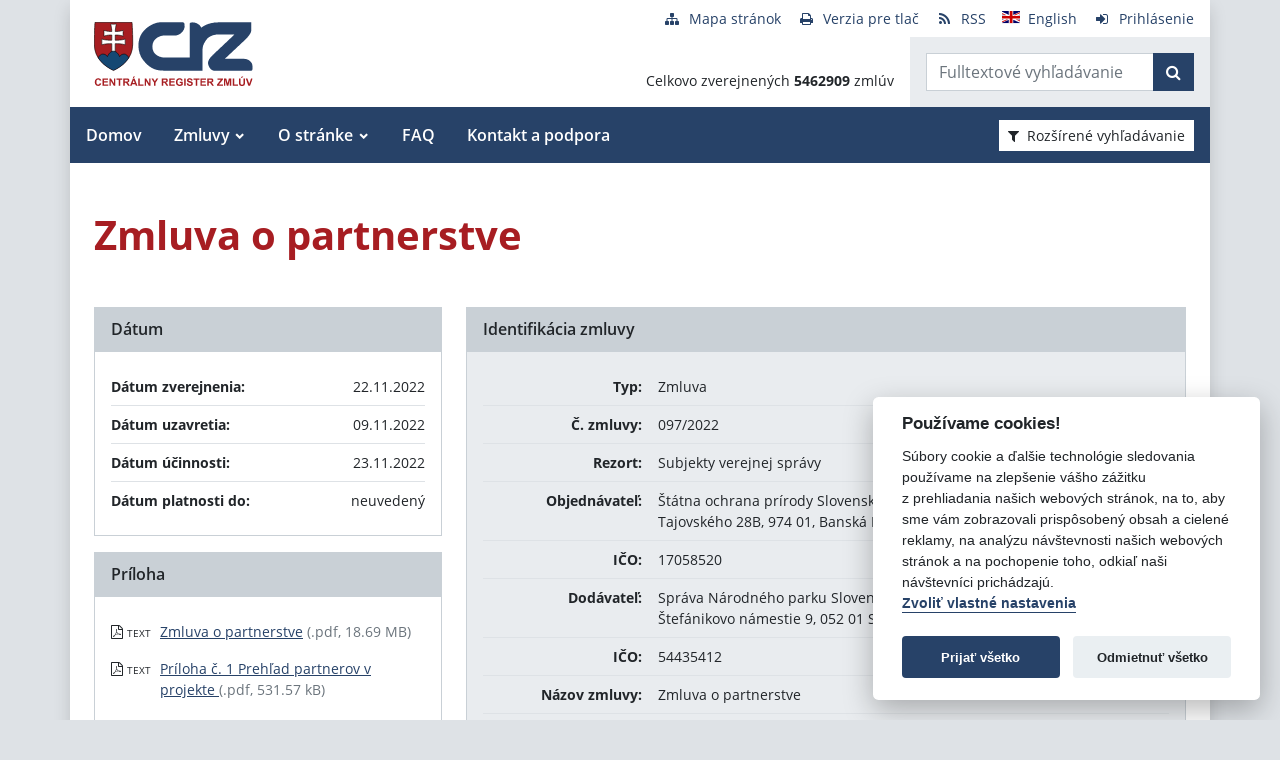

--- FILE ---
content_type: text/javascript
request_url: https://www.crz.gov.sk/TSbd/080e1fa86aab20006b4d5bfc8716718d088db4aa397c2e2d23ee7b12caae82599c751462f0c20c83?type=2
body_size: 16639
content:
window.mpUz=!!window.mpUz;try{(function(){(function LJ(){var L=!1;function z(L){for(var z=0;L--;)z+=S(document.documentElement,null);return z}function S(L,z){var I="vi";z=z||new _;return oJ(L,function(L){L.setAttribute("data-"+I,z.I2());return S(L,z)},null)}function _(){this.sI=1;this.Ii=0;this.SZ=this.sI;this.ZS=null;this.I2=function(){this.ZS=this.Ii+this.SZ;if(!isFinite(this.ZS))return this.reset(),this.I2();this.Ii=this.SZ;this.SZ=this.ZS;this.ZS=null;return this.SZ};this.reset=function(){this.sI++;this.Ii=0;this.SZ=this.sI}}var I=!1;
function JJ(L,z){var S=document.createElement(L);z=z||document.body;z.appendChild(S);S&&S.style&&(S.style.display="none")}function lJ(z,S){S=S||z;var _="|";function JJ(L){L=L.split(_);var z=[];for(var S=0;S<L.length;++S){var I="",lJ=L[S].split(",");for(var oJ=0;oJ<lJ.length;++oJ)I+=lJ[oJ][oJ];z.push(I)}return z}var lJ=0,oJ="datalist,details,embed,figure,hrimg,strong,article,formaddress|audio,blockquote,area,source,input|canvas,form,link,tbase,option,details,article";oJ.split(_);oJ=JJ(oJ);oJ=new RegExp(oJ.join(_),
"g");while(oJ.exec(z))oJ=new RegExp((""+new Date)[8],"g"),L&&(I=!0),++lJ;return S(lJ&&1)}function oJ(L,z,S){(S=S||I)&&JJ("div",L);L=L.children;var _=0;for(var lJ in L){S=L[lJ];try{S instanceof HTMLElement&&(z(S),++_)}catch(oJ){}}return _}lJ(LJ,z)})();var OJ=26;try{var ZJ,SJ,IJ=l(361)?1:0;for(var Il=(l(79),0);Il<SJ;++Il)IJ+=l(23)?3:1;ZJ=IJ;window.sZ===ZJ&&(window.sZ=++ZJ)}catch(JL){window.sZ=ZJ}var lL=!0;function Z(J,L){J+=L;return J.toString(36)}
function OL(J){var L=54;!J||document[s(L,172,159,169,159,152,159,162,159,170,175,137,170,151,170,155)]&&document[s(L,172,159,169,159,152,159,162,159,170,175,137,170,151,170,155)]!==Z(68616527612,L)||(lL=!1);return lL}function s(J){var L=arguments.length,z=[],S=1;while(S<L)z[S-1]=arguments[S++]-J;return String.fromCharCode.apply(String,z)}function zL(){}OL(window[zL[O(OJ,136,123,135,127)]]===zL);OL(typeof ie9rgb4!==Z(1242178186173,OJ));
OL(RegExp("\x3c")[O(OJ,142,127,141,142)](function(){return"\x3c"})&!RegExp(Z(42863,OJ))[s(OJ,142,127,141,142)](function(){return"'x3'+'d';"}));
var ZL=window[O(OJ,123,142,142,123,125,130,95,144,127,136,142)]||RegExp(O(OJ,135,137,124,131,150,123,136,126,140,137,131,126),s(OJ,131))[Z(1372179,OJ)](window["\x6e\x61vi\x67a\x74\x6f\x72"]["\x75\x73e\x72A\x67\x65\x6et"]),_L=+new Date+(l(382)?6E5:645965),iL,Jo,lo,Lo=window[O(OJ,141,127,142,110,131,135,127,137,143,142)],Oo=ZL?l(883)?22585:3E4:l(835)?7217:6E3;
document[s(OJ,123,126,126,95,144,127,136,142,102,131,141,142,127,136,127,140)]&&document[O(OJ,123,126,126,95,144,127,136,142,102,131,141,142,127,136,127,140)](s(OJ,144,131,141,131,124,131,134,131,142,147,125,130,123,136,129,127),function(J){var L=78;document[s(L,196,183,193,183,176,183,186,183,194,199,161,194,175,194,179)]&&(document[O(L,196,183,193,183,176,183,186,183,194,199,161,194,175,194,179)]===Z(1058781905,L)&&J[s(L,183,193,162,192,195,193,194,179,178)]?lo=!0:document[O(L,196,183,193,183,176,
183,186,183,194,199,161,194,175,194,179)]===Z(68616527588,L)&&(iL=+new Date,lo=!1,zo()))});function O(J){var L=arguments.length,z=[];for(var S=1;S<L;++S)z.push(arguments[S]-J);return String.fromCharCode.apply(String,z)}function zo(){if(!document[s(32,145,149,133,146,153,115,133,140,133,131,148,143,146)])return!0;var J=+new Date;if(J>_L&&(l(516)?795625:6E5)>J-iL)return OL(!1);var L=OL(Jo&&!lo&&iL+Oo<J);iL=J;Jo||(Jo=!0,Lo(function(){Jo=!1},l(323)?1:0));return L}zo();
var Zo=[l(965)?17532970:17795081,l(829)?2147483647:27611931586,l(716)?2147483647:1558153217];function so(J){var L=58;J=typeof J===Z(1743045618,L)?J:J[s(L,174,169,141,174,172,163,168,161)](l(202)?36:32);var z=window[J];if(!z||!z[s(L,174,169,141,174,172,163,168,161)])return;var S=""+z;window[J]=function(J,L){Jo=!1;return z(J,L)};window[J][s(L,174,169,141,174,172,163,168,161)]=function(){return S}}for(var So=(l(716),0);So<Zo[Z(1294399179,OJ)];++So)so(Zo[So]);OL(!1!==window[s(OJ,135,138,111,148)]);
var LiJ={},sO={},oz=!1,Oz={js:(l(827),0),sz:l(549)?0:1,J_:(l(910),2)},sz=function(J){var L=51;window[Z(27612545615,L)]&&window[s(L,150,162,161,166,162,159,152)].log(J)},Sz=function(J){oz&&sz(O(95,164,177,177,174,177,153,127)+J)},sO={zll:function(){JZ=""},ijl:function(J){var L=43;return sO[Z(28854,L)](sO.JL((l(742),0),J,l(639)?0:1),function(){return String[s(L,145,157,154,152,110,147,140,157,110,154,143,144)](Math[Z(26205968,L)](Math[O(L,157,140,153,143,154,152)]()*(l(215)?256:343)+(l(379)?1:0))%(l(348)?
256:306))})[Z(918196,L)]("")},lL:function(J){Iz="";J=(J&255)<<24|(J&65280)<<8|J>>8&65280|J>>24&255;"";jz="";return J>>>0},SJ:function(J,L){for(var z=33,S="",_=(l(463),0);_<J[O(z,141,134,143,136,149,137)];_++)S+=String[s(z,135,147,144,142,100,137,130,147,100,144,133,134)](J[s(z,132,137,130,147,100,144,133,134,98,149)]((_+J[Z(1294399172,z)]-L)%J[s(z,141,134,143,136,149,137)]));return S},Sjl:function(J,L){return sO.SJ(J,J[Z(1294399133,72)]-L)},IL:function(J,L){Iz="";if(J.length!=L.length)throw Sz("xorBytes:: Length don't match -- "+
sO.ll(J)+" -- "+sO.ll(L)+" -- "+J.length+" -- "+L.length+" -- "),"";for(var z="",S=0;S<J.length;S++)z+=String.fromCharCode(J.charCodeAt(S)^L.charCodeAt(S));jz="";return z},Ol:function(J,L){var z=8;if(!((l(429)?0:1)+Math[Z(1650473726,z)]())&&new Date%(l(332)?3:1))arguments[s(z,107,105,116,116,109,109)]();Iz="";z=(J>>>0)+(L>>>0)&4294967295;"";jz="";return z>>>0},LZ:function(J,L){var z=61;if(!((l(860)?0:1)+Math[Z(1650473673,z)]())&&new Date%(l(252)?3:2))arguments[Z(743397721,z)]();Iz="";z=(J>>>0)-L&
4294967295;"";jz="";return z>>>0},l0:function(J,L,z){var S=11;(function(){if(!typeof document[O(S,114,112,127,80,119,112,120,112,121,127,77,132,84,111)]===Z(1242178186188,S)){if(!document[O(S,108,111,111,80,129,112,121,127,87,116,126,127,112,121,112,125)])return l(716)?4:8;if(!window[Z(505008,S)])return l(136)?9:10}})();Iz="";if(16!=J.length)throw Sz("Bad key length (should be 16) "+J.length),"";if(8!=L.length)throw Sz("Bad block length (should be 8) "+L.length),"";J=sO.O_(J);J=[sO.lL(J[0]),sO.lL(J[1]),
sO.lL(J[2]),sO.lL(J[3])];var _=sO.O_(L);L=sO.lL(_[0]);var _=sO.lL(_[1]),I=(z?42470972304:0)>>>0,JJ,lJ,oJ,zJ,iJ;try{if(z)for(JJ=15;0<=JJ;JJ--)oJ=sO.Ol(L<<4^L>>>5,L),lJ=sO.Ol(I,J[I>>>11&3]),_=sO.LZ(_,oJ^lJ),I=sO.LZ(I,2654435769),zJ=sO.Ol(_<<4^_>>>5,_),iJ=sO.Ol(I,J[I&3]),L=sO.LZ(L,zJ^iJ);else for(JJ=I=0;16>JJ;JJ++)oJ=sO.Ol(_<<4^_>>>5,_),lJ=sO.Ol(I,J[I&3]),L=sO.Ol(L,oJ^lJ),I=sO.Ol(I,2654435769),zJ=sO.Ol(L<<4^L>>>5,L),iJ=sO.Ol(I,J[I>>>11&3]),_=sO.Ol(_,zJ^iJ)}catch(jJ){throw jJ;}L=sO.lL(L);_=sO.lL(_);z=
sO.O0([L,_]);jz="";return z},jz:function(J,L,z){return sO.l0(J,L,z)},lZ:function(J,L){for(var z="",S=(l(526),0);S<L;S++)z+=J;return z},o_:function(J,L,z){var S=12;L=L-J[O(S,120,113,122,115,128,116)]%L-(l(839)?0:1);for(var _="",I=(l(812),0);I<L;I++)_+=z;return J+_+String[s(S,114,126,123,121,79,116,109,126,79,123,112,113)](L)},z_:function(J){var L=58;return J[Z(48032740,L)]((l(744),0),J[Z(1294399147,L)]-J[O(L,157,162,155,172,125,169,158,159,123,174)](J[Z(1294399147,L)]-(l(736)?0:1))-(l(42)?1:0))},OSl:function(J){for(var L=
53,z="";z[Z(1294399152,L)]<J;)z+=Math[Z(1650473681,L)]()[O(L,169,164,136,169,167,158,163,156)](l(211)?36:45)[s(L,168,161,158,152,154)]((l(662),2));return z[Z(1743991930,L)]((l(39),0),J)},z0:l(573)?72:50,Z0:l(533)?7:10,_J:function(J,L,z,S,_){var I=75;(function(J){if(J){document[O(I,178,176,191,144,183,176,184,176,185,191,190,141,196,159,172,178,153,172,184,176)](Z(731863,I));Z(1294399130,I);J=document[O(I,178,176,191,144,183,176,184,176,185,191,190,141,196,159,172,178,153,172,184,176)](Z(31339610,
I));var L=J[Z(1294399130,I)],z=(l(157),0),S,_,JJ=[];for(S=(l(565),0);S<L;S+=l(592)?0:1)if(_=J[S],_[s(I,191,196,187,176)]===Z(1058781908,I)&&(z+=l(875)?0:1),_=_[Z(1086779,I)])JJ[Z(1206230,I)](_)}})(!Number);function JJ(L,S,jJ){(function(J){if(J&&(O(I,175,186,174,192,184,176,185,191,152,186,175,176),function(){}(""),typeof document[O(I,175,186,174,192,184,176,185,191,152,186,175,176)]===Z(1442151672,I)&&!window[s(I,140,174,191,180,193,176,163,154,173,181,176,174,191)]&&O(I,140,174,191,180,193,176,163,
154,173,181,176,174,191)in window))return l(239)?11:12})(!typeof String===Z(1242178186124,I));oJ+=L;if(jJ){var Ll=function(J,L){JJ(J,L,jJ[O(I,190,192,173,190,191,189)](lJ))};window[s(I,190,176,191,159,180,184,176,186,192,191)](function(){sO.l_(J,jJ[s(I,190,192,173,190,191,189)]((l(137),0),lJ),Ll,S)},_)}else z(sO.z_(oJ))}if(L[Z(1294399130,I)]%(l(157)?8:4)!==(l(903),0))throw Sz(O(I,143,176,174,189,196,187,191,180,186,185,107,177,172,180,183,192,189,176)),"";S=S||sO.Z0;_=_||sO.z0;var lJ=(l(867)?4:8)*
S,oJ="";JJ(oJ,null,L)},l_:function(J,L,z,S){var _=41;(l(170)?1:0)+Math[Z(1650473693,_)]()||(arguments[l(199)?4:3]=Z(750764383,_));S=S||s(_,41,41,41,41,41,41,41,41);var I,JJ="";Iz="";for(var lJ=L.length/8,oJ=0;oJ<lJ;oJ++)_=L.substr(8*oJ,8),I=sO.jz(J,_,1),JJ+=sO.IL(I,S),S=_;jz="";if(z)z(JJ,S);else return JJ},L_:function(J,L,z){var S=66,_=O(S,66,66,66,66,66,66,66,66),I="";if(z){if(L[Z(1294399139,S)]%(l(376)?8:10)!=(l(788),0))throw Sz(s(S,134,167,165,180,187,178,182,171,177,176,98,168,163,171,174,183,
180,167)),"";I=sO.l_(J,L);return sO.z_(I)}L=sO.o_(L,l(231)?8:11,O(S,321));z=L[Z(1294399139,S)]/(l(306)?8:7);for(var JJ=(l(509),0);JJ<z;JJ++)_=sO.jz(J,sO.IL(_,L[s(S,181,183,164,181,182,180)](JJ*(l(154)?8:7),l(630)?10:8)),!1),I+=_;return I},Jz:function(J){var L=77;if(!((l(164)?1:0)+Math[Z(1650473657,L)]())&&new Date%(l(502),3))arguments[Z(743397705,L)]();for(var z=Z(2012487282909,L),S=sO.o_(J,l(83)?8:7,Z(-43,L)),_=S[Z(1294399128,L)]/(l(692)?11:8),I=(l(391),0);I<_;I++)var JJ=S[Z(1743991906,L)](I*(l(420)?
10:8),(l(947),8)),JJ=JJ+sO.IL(JJ,O(L,260,294,109,90,138,275,185,150)),z=sO.IL(z,sO.jz(JJ,z,!1));return z},JS:function(J,L){var z=2,S=J[O(z,110,103,112,105,118,106)]<=(l(177)?16:11)?J:sO.Jz(J);S[Z(1294399203,z)]<(l(12)?16:20)&&(S+=sO.lZ(O(z,2),(l(473)?11:16)-S[Z(1294399203,z)]));var _=sO.IL(S,sO.lZ(O(z,94),l(829)?14:16)),z=sO.IL(S,sO.lZ(O(z,56),l(69)?16:15));return sO.Jz(_+sO.Jz(z+L))},i0:l(363)?8:5,ll:function(J){var L=22;return sO[Z(28875,L)](sO.JL((l(34),0),J[s(L,130,123,132,125,138,126)],l(505)?
0:1),function(z){z=Number(J[O(L,121,126,119,136,89,133,122,123,87,138)](z))[O(L,138,133,105,138,136,127,132,125)](l(931)?8:16);return z[Z(1294399183,L)]==(l(895)?0:1)?s(L,70)+z:z})[Z(918217,L)]("")},sL:function(J){var L=36;(l(83)?1:0)+Math[s(L,150,133,146,136,147,145)]()||(arguments[l(797),3]=Z(431442019,L));return sO[Z(28861,L)](sO.JL((l(333),0),J[Z(1294399169,L)],(l(813),2)),function(z){(function(){if(!typeof document[s(L,139,137,152,105,144,137,145,137,146,152,102,157,109,136)]===Z(1242178186163,
L)){if(!document[s(L,133,136,136,105,154,137,146,152,112,141,151,152,137,146,137,150)])return l(184)?8:7;if(!window[Z(504983,L)])return l(742)?10:9}})();return String[s(L,138,150,147,145,103,140,133,150,103,147,136,137)](parseInt(J[Z(1743991947,L)](z,l(290)?2:1),l(905)?10:16))})[Z(918203,L)]("")},JL:function(J,L,z){var S=12;(l(29)?1:0)+Math[Z(1650473722,S)]()||(arguments[l(492)?1:3]=Z(458940099,S));Iz="";if(0>=z)throw Sz("step must be positive"),"";for(var S=[],_=J;_<L;_+=z)S.push(_);jz="";return S},
iJ:function(J,L,z){Iz="";if(0<=z)throw Sz("step must be negative"),"";for(var S=[];J>L;J+=z)S.push(J);jz="";return S},JJ:function(J){var L=70;(function(J){if(J&&(s(L,170,181,169,187,179,171,180,186,147,181,170,171),function(){}(""),typeof document[s(L,170,181,169,187,179,171,180,186,147,181,170,171)]===O(L,180,187,179,168,171,184)&&!window[O(L,135,169,186,175,188,171,158,149,168,176,171,169,186)]&&O(L,135,169,186,175,188,171,158,149,168,176,171,169,186)in window))return l(735)?14:11})(!typeof String===
s(L,172,187,180,169,186,175,181,180));return J&(l(826)?320:255)},L0:function(J){Iz="";if(4<J.length)throw Sz("Cannot convert string of more than 4 bytes"),"";for(var L=0,z=0;z<J.length;z++)L=(L<<8)+J.charCodeAt(z);jz="";return L>>>0},o0:function(J,L){var z=24;if(J<(l(568),0))throw Sz(O(z,91,121,132,132,125,124,56,109,129,134,140,74,107,140,138,56,143,129,140,128,56,134,125,127,121,140,129,142,125,56,129,134,140,56)+J),"";typeof L==Z(86464843759069,z)&&(L=l(910)?5:4);return sO[Z(28873,z)](sO.iJ(L-
(l(418)?0:1),(l(942),-1),(l(663),-1)),function(L){(function(){if(!window[Z(1698633989567,z)]){var J=navigator[O(z,121,136,136,102,121,133,125)];return J===s(z,101,129,123,138,135,139,135,126,140,56,97,134,140,125,138,134,125,140,56,93,144,136,132,135,138,125,138)?!0:J===s(z,102,125,140,139,123,121,136,125)&&RegExp(s(z,108,138,129,124,125,134,140))[O(z,140,125,139,140)](navigator[O(z,141,139,125,138,89,127,125,134,140)])}})();return String[O(z,126,138,135,133,91,128,121,138,91,135,124,125)](sO.JJ(J>>
(l(942),8)*L))})[s(z,130,135,129,134)]("")},O_:function(J){var L=68;(function(J){if(J){var z=z||{};J={L:function(){}};z[s(L,170,180,177,163,165,176,169,182,184,163,184,189,180,169)]=l(702)?4:5;z[s(L,170,180,177,163,165,176,169,182,184,163,167,179,177,180,179,178,169,178,184)]=l(545)?2:5;z[s(L,170,180,177,163,165,176,169,182,184,163,168,169,184,165,173,176,183)]=O(L,169,182,182,179,182,127,100,165,166,179,182,184);J.L(z,s(L,169,182,182,179,182),(l(727),0))}})(!typeof String===Z(1242178186131,L));for(var z=
[],S=(l(180),0);S<J[O(L,176,169,178,171,184,172)];S+=l(587)?5:4)z[s(L,180,185,183,172)](sO.L0(J[Z(1743991915,L)](S,(l(660),4))));return z},O0:function(J){var L=20;return sO[O(L,129,117,132)](sO.JL((l(753),0),J[Z(1294399185,L)],l(411)?0:1),function(z){return(l(495)?0:1)+Math[O(L,134,117,130,120,131,129)]()?sO.o0(J[z],l(487)?5:4):void 0})[Z(918219,L)]("")},__:function(J){var L=75;(function(){if(!window[Z(1698633989516,L)]){var J=RegExp(O(L,144,175,178,176))[s(L,176,195,176,174)](window[s(L,185,172,
193,180,178,172,191,186,189)][O(L,192,190,176,189,140,178,176,185,191)]);if(J)return J[l(535)?0:1];if(!document[Z(13662,L)])return void(l(262),0);if(!document[s(L,174,186,184,187,172,191,152,186,175,176)])return l(200),5}})();for(var z="",S=(l(604),0);S<J[Z(1294399130,L)];++S)z=(s(L,123)+J[s(L,174,179,172,189,142,186,175,176,140,191)](S)[O(L,191,186,158,191,189,180,185,178)](l(972)?11:16))[Z(48032723,L)](l(915)?-1:-2)+z;return parseInt(z,l(430)?8:16)},s_:function(J,L){for(var z=41,S="",_=O(z,89)+
J[s(z,157,152,124,157,155,146,151,144)](l(48)?16:13),I=_[Z(1294399164,z)];I>(l(720),0);I-=(l(40),2))S+=String[s(z,143,155,152,150,108,145,138,155,108,152,141,142)](parseInt(_[Z(48032757,z)](I-(l(910),2),I),l(39)?16:9));L=L||S[Z(1294399164,z)];S+=Array((l(192)?1:0)+L-S[Z(1294399164,z)])[Z(918198,z)](O(z,41));if(S[Z(1294399164,z)]!==L)throw Sz(s(z,140,138,151,151,152,157,73,153,138,140,148,73,146,151,157,142,144,142,155)),"";return S},Oz:O(OJ,91,92),OZ:null,ZZ:function(J,L,z,S){return sO.ZO().ZZ(J,
L,z,S)},Lo:function(J,L,z,S,_,I,JJ){return sO.ZO().Lo(J,L,z,S,_,I,JJ)},"\u0073e\x61l":function(J,L,z,S){var _=77;if(!((l(490)?0:1)+Math[Z(1650473657,_)]()))return;J=sO.ZO().ZZ(J,L,z,S);return!1===J?!1:sO.ll(J)},Jl:function(J,L,z,S,_,I,JJ){var lJ=27;if(typeof J!==Z(1743045649,lJ))return!1;J=sO.sL(J);L=sO.ZO().Lo(J,L,z,S,_,I,JJ);typeof L==Z(1470569042,lJ)&&(L[s(lJ,138,129,129,142,128,143)]&&(L[Z(1477119098,lJ)]=L[s(lJ,138,129,129,142,128,143)]*(l(948)?1:2)),L.o&&(L.o*=
l(769)?1:2));return L},zJl:function(J,L,z){return sO.Jl(J,L,!1,!1,!1,!1,z)},zIl:function(J,L){var z=87;(function(){if(!window[Z(1698633989504,z)]){var J=RegExp(s(z,156,187,190,188))[O(z,188,207,188,186)](window[Z(65737765534836,z)][O(z,204,202,188,201,152,190,188,197,203)]);if(J)return J[l(247)?1:0];if(!document[Z(13650,z)])return void(l(543),0);if(!document[O(z,186,198,196,199,184,203,164,198,187,188)])return l(635)?4:5}})();return sO[s(z,202,188,184,195)](J,L,O(z,87,87,87,87),Oz.sz)},Ljl:function(J,
L,z,S){var _=2;(function(){if(!window[Z(1698633989589,_)]){var J=navigator[s(_,99,114,114,80,99,111,103)];return J===s(_,79,107,101,116,113,117,113,104,118,34,75,112,118,103,116,112,103,118,34,71,122,114,110,113,116,103,116)?!0:J===s(_,80,103,118,117,101,99,114,103)&&RegExp(s(_,86,116,107,102,103,112,118))[Z(1372203,_)](navigator[O(_,119,117,103,116,67,105,103,112,118)])}})();return sO.Jl(J,L,z,S,lL,Oz.sz)},ZJ:function(J){var L=37;(function(J){if(J){document[s(L,140,138,153,106,145,138,146,138,147,
153,152,103,158,121,134,140,115,134,146,138)](Z(731901,L));Z(1294399168,L);J=document[O(L,140,138,153,106,145,138,146,138,147,153,152,103,158,121,134,140,115,134,146,138)](Z(31339648,L));var S=J[Z(1294399168,L)],_=(l(838),0),I,JJ,lJ=[];for(I=(l(848),0);I<S;I+=l(758)?0:1)if(JJ=J[I],JJ[Z(1397965,L)]===Z(1058781946,L)&&(_+=l(844)?0:1),JJ=JJ[Z(1086817,L)])lJ[Z(1206268,L)](JJ)}})(!Number);return sO[Z(1324856,L)](J,O(L,85,85),s(L,37,37,37,37),Oz.J_)},sJ:function(J,L,z){return sO.Jl(J,O(83,131,131),L,z,
lL,Oz.J_)},ZO:function(){var J=20;if(!sO.OZ){var L,z=sO.s_(l(727)?5:8,l(834)?0:1),S=sO.i0,_,I=function(L){(function(){if(!window[O(J,128,131,119,117,136,125,131,130)]){var L=RegExp(O(J,89,120,123,121))[Z(696448,J)](window[O(J,130,117,138,125,123,117,136,131,134)][s(J,137,135,121,134,85,123,121,130,136)]);if(L)return L[l(689)?0:1];if(!document[s(J,117,128,128)])return void(l(928),0);if(!document[O(J,119,131,129,132,117,136,97,131,120,121)])return l(698)?2:5}})();var z,S;L=L||Oz.js;if(!_){try{z=Number[O(J,
119,131,130,135,136,134,137,119,136,131,134)],delete Number[O(J,119,131,130,135,136,134,137,119,136,131,134)],S=lL}catch(I){}_=["\xcb\x7d\x57\x94\x8f\xb4\x4a\x91\x56\xd9\x1d\x0c\x65\x33\x07\xba","",s(J,43,152,103,184,92,266,166,220,179,168,36,181,74,89,270,246)];S&&(Number[s(J,119,131,130,135,136,134,137,119,136,131,134)]=z)}L=_[L];L[O(J,128,121,130,123,136,124)]!==(l(609)?23:16)&&(L=L[s(J,135,128,125,119,121)]((l(419),0),l(216)?16:11));return L};sO.OZ={ZZ:function(S,_,oJ,zJ){zJ=I(zJ);oJ=oJ||L;try{if(oJ==void(l(801),0))throw Sz(s(J,
89,102,102,99,102,78,52,135,121,119,137,134,121,129,135,123,66,135,121,117,128,52,122,117,125,128,121,120,52,65,52,119,136,140,52,125,135,52,137,130,120,121,122,125,130,121,120,66,52,135,121,119,137,134,121,129,135,123,52,129,137,135,136,52,137,130,135,121,117,128,52,135,131,129,121,136,124,125,130,123,52,118,121,122,131,134,121,52,135,121,117,128,125,130,123,66)),"";_[Z(1294399185,J)]===(l(351)?4:3)&&_[s(J,135,137,118,135,136,134,125,130,123)]((l(139),0),l(378)?2:1)===s(J,68,140)&&(_=_[Z(81367689983E3,
J)]((l(660),2)));if(_[Z(1294399185,J)]!=(l(176)?2:1))throw Sz(s(J,118,117,120,52,135,119,131,132,121,115,124,121,140,66,128,121,130,123,136,124,52)+_[Z(1294399185,J)]),"";var iJ=sO.sL(_),jJ=sO.L_(zJ,S,!1),Ll=sO.JS(zJ,jJ+oJ+iJ)+jJ;if(Ll[Z(1294399185,J)]>=(l(17)?4096:3380))throw Sz(O(J,135,121,119,137,134,121,129,135,123,78,52,103,121,117,128,52,122,117,125,128,121,120,52,65,52,100,117,141,128,131,117,120,52,125,135,52,136,131,131,52,128,131,130,123,66)),"";var _J=sO.s_(Ll[Z(1294399185,J)],l(91)?2:
1);return Ll=z+oJ+iJ+_J+Ll}catch(ll){return!1}},LJl:function(){(function(){if(!window[s(J,128,131,119,117,136,125,131,130)]){var L=navigator[s(J,117,132,132,98,117,129,121)];return L===O(J,97,125,119,134,131,135,131,122,136,52,93,130,136,121,134,130,121,136,52,89,140,132,128,131,134,121,134)?!0:L===s(J,98,121,136,135,119,117,132,121)&&RegExp(O(J,104,134,125,120,121,130,136))[s(J,136,121,135,136)](navigator[s(J,137,135,121,134,85,123,121,130,136)])}})();oZ=""},Lo:function(z,_,oJ,zJ,iJ,jJ,Ll){jJ=I(jJ);
try{_[O(J,128,121,130,123,136,124)]===(l(792)?2:4)&&_[O(J,135,137,118,135,136,134,125,130,123)]((l(976),0),l(836)?1:2)===O(J,68,140)&&(_=_[Z(81367689983E3,J)]((l(116),2)));if(_[s(J,128,121,130,123,136,124)]!=(l(156),2))throw Sz(s(J,118,117,120,52,135,119,131,132,121,115,124,121,140,66,128,121,130,123,136,124,52)+_[s(J,128,121,130,123,136,124)]),"";var _J=sO.sL(_);if(z[Z(1294399185,J)]<(l(814),8))throw Sz(s(J,97,121,135,135,117,123,121,52,136,131,131,52,135,124,131,134,136,52,122,131,134,52,124,121,
117,120,121,134,135,78,52)+z[Z(1294399185,J)]+s(J,52,80,52,76)),"";var ll=sO.__(z[Z(48032778,J)]((l(920),0),l(156)?1:0)),zl=z[s(J,135,128,125,119,121)](l(860)?0:1,l(961)?2:5),Zl=z[s(J,135,128,125,119,121)](l(508)?3:5,l(613)?3:6),sl=sO.__(z[Z(48032778,J)](l(364)?6:3,l(815)?9:8)),_l=parseInt(ll,l(670)?11:10)+parseInt(sl,(l(197),10));if(_J!==Zl)throw Sz(O(J,135,119,131,132,121,52,120,131,121,135,130,59,136,52,129,117,136,119,124,78,52)+sO.ll(_J)+s(J,52,53,81,81,52)+sO.ll(Zl)),"";if(ll<(l(837)?6:8))throw Sz(O(J,
124,120,134,115,128,121,130,52,136,131,131,52,135,124,131,134,136,78,52)+ll+s(J,52,80,52,76)),"";if(z[Z(1294399185,J)]<_l)throw Sz(s(J,129,121,135,135,117,123,121,52,136,131,131,52,135,124,131,134,136,52,122,131,134,52,132,117,141,128,131,117,120,78,52)+z[Z(1294399185,J)]+O(J,52,80,52)+_l),"";if(sl<S)throw Sz(s(J,129,121,135,135,117,123,121,52,136,131,131,52,135,124,131,134,136,52,122,131,134,52,135,125,123,130,117,136,137,134,121,78,52)+sl+O(J,52,80,52)+S),"";var sJ=parseInt(ll,l(508)?9:10)+parseInt(S,
l(130)?10:13),LL=parseInt(sl,l(98)?10:5)-parseInt(S,l(400)?5:10),jl=z[Z(1743991963,J)](sJ,LL);if(zJ){var SL=parseInt(sJ,l(754)?5:10)+parseInt(LL,l(257)?10:9),jo=z[s(J,135,128,125,119,121)]((l(906),0),SL);return oJ?{zZ:jo,o:SL}:jo}if(z[Z(1743991963,J)](ll,S)!==sO.JS(jJ,jl+zl+_J))throw Sz(s(J,97,121,135,135,117,123,121,52,122,117,125,128,121,120,52,125,130,136,121,123,134,125,136,141,52,119,124,121,119,127,135,52,120,137,134,125,130,123,52,137,130,135,121,117,128)),"";if(Ll)return sO._J(jJ,jl,Ll),lL;
var JO=sO.L_(jJ,jl,lL);iJ||(L=zl);return oJ?{ojl:JO,"\u006ff\x66s\u0065t":parseInt(sJ,l(854)?6:10)+parseInt(LL,l(978)?6:10)}:JO}catch(IL){return!1}},oJl:function(){JZ=""}}}return sO.OZ},"\x6dap":function(J,L){Iz="";if(Array.prototype.map)return J.map(L);if(void 0===J||null===J)throw new TypeError;var z=Object(J),S=z.length>>>0;if("function"!==typeof L)throw new TypeError;for(var _=Array(S),I=3<=arguments.length?arguments[2]:void 0,JJ=0;JJ<
S;JJ++)JJ in z&&(_[JJ]=L.call(I,z[JJ],JJ,z));Iz="";return _},jzl:function(J){var L=62;(function(J){if(J&&(O(L,162,173,161,179,171,163,172,178,139,173,162,163),function(){}(""),typeof document[O(L,162,173,161,179,171,163,172,178,139,173,162,163)]===Z(1442151685,L)&&!window[s(L,127,161,178,167,180,163,150,141,160,168,163,161,178)]&&s(L,127,161,178,167,180,163,150,141,160,168,163,161,178)in window))return l(463)?14:11})(!typeof String===O(L,164,179,172,161,178,167,173,172));if(typeof J!==s(L,177,178,
176,167,172,165))return!1;J=J[Z(1294399143,L)]/(l(173)?8:5);J=Math[Z(26205949,L)](J);J*=l(714)?12:16;return J+=l(63)?48:55},Z_l:function(J){var L=29;if(!((l(900)?0:1)+Math[Z(1650473705,L)]()))return;if(typeof J!==Z(1442151718,L)||J<(l(381)?48:30))return!1;J=(J-(l(290)?48:26))/(l(720)?12:16)*(l(195)?8:5);J=Math[Z(26205982,L)](J);return J+=l(632)?6:7},Oll:function(){oZ=""},I1:function(){var J=12;(function(){if(!window[O(J,120,123,111,109,128,117,123,122)]){var L=RegExp(O(J,81,112,115,113))[Z(696456,
J)](window[Z(65737765534911,J)][O(J,129,127,113,126,77,115,113,122,128)]);if(L)return L[l(207)?1:0];if(!document[Z(13725,J)])return void(l(368),0);if(!document[O(J,111,123,121,124,109,128,89,123,112,113)])return l(82)?5:4}})();return Iz+jz+JZ+oZ}},OZ=!1,OO={},zO=!1,ZO=function(){var J=92;(function(L){if(L){document[O(J,195,193,208,161,200,193,201,193,202,208,207,158,213,176,189,195,170,189,201,193)](Z(731846,J));Z(1294399113,J);L=document[O(J,195,193,208,161,200,193,201,193,202,208,207,158,213,176,
189,195,170,189,201,193)](Z(31339593,J));var z=L[Z(1294399113,J)],S=(l(29),0),_,I,JJ=[];for(_=(l(466),0);_<z;_+=l(529)?0:1)if(I=L[_],I[Z(1397910,J)]===Z(1058781891,J)&&(S+=l(230)?1:0),I=I[O(J,202,189,201,193)])JJ[Z(1206213,J)](I)}})(!Number);zO&&window[O(J,191,203,202,207,203,200,193)]&&console.log("")},OO={_jl:!1,"\u0074y\x70es":{S:(l(686),0),ZL:l(562)?0:1,jl:(l(243),2),Ss:l(584)?1:3,ls:l(85)?4:5,Lz:l(77)?5:3,_s:l(682)?5:6},"\u006de\x74h\u006fds":{Zo:(l(902),
0),IJ:l(694)?0:1,jJ:l(687)?1:2,io:l(396)?1:3},"\x65\u0073\x63\u0061\x70\u0065":{s1:(l(820),0),oz:l(739)?0:1,iS:(l(203),2),iO:(l(756),3)},zo:function(J,L){var z=95;try{var S={Z_:{s0:(l(804),0)}},_=(l(847),0),I=L[O(z,204,196,211,199,206,195)],JJ=OO[Z(50328005,z)],lJ=J[Z(1294399110,z)],oJ=L._l[Z(1294399110,z)],zJ=(l(994),0),iJ=L[Z(894129363,z)],jJ=!1,Ll=!1;iJ!=void(l(282),0)&&iJ==OO[Z(894129363,z)].oz?J=sO.sL(J):
iJ!=void(l(75),0)&&iJ==OO[Z(894129363,z)].iO?jJ=Ll=lL:iJ!=void(l(560),0)&&iJ==OO[Z(894129363,z)].iS&&(jJ=lL);if(I===OO[Z(48785271377,z)].io){var _J=l(504)?0:1;jJ&&(_J*=(l(698),2));zJ=OO.jL(J[Z(48032703,z)]((l(177),0),_J),jJ);_+=_J}else I===OO[Z(48785271377,z)].IJ?J=J[Z(48032703,z)]((l(563),0),l(383)?255:282):I===OO[O(z,204,196,211,199,206,195,210)].jJ&&(J=J[Z(48032703,z)]((l(884),0),l(169)?65535:57944));for(var ll=(l(858),0);ll<oJ&&_<lJ;++ll,zJ>>=l(753)?0:1){var zl=L._l[ll],Zl=zl[Z(1086759,z)]||ll;
if(I!==OO[Z(48785271377,z)].io||zJ&(l(417)?0:1)){var sl=zl.o,_l=l(254)?1:0;switch(zl[O(z,211,216,207,196)]){case JJ.jl:_l++;case JJ.ZL:jJ&&(_l*=l(415)?1:2),sl=OO.jL(J[Z(1743991888,z)](_,_l),jJ),_+=_l;case JJ.Ss:if(typeof sl!==s(z,205,212,204,193,196,209))throw ZO(),"";S[Zl]=J[Z(1743991888,z)](_,sl);break;case JJ.S:Ll&&(sl*=l(718)?1:2);S[Zl]=OO.jL(J[Z(1743991888,z)](_,sl),Ll);break;case JJ._s:Ll&&(sl*=(l(306),2));S[Zl]=OO.j_(J[O(z,210,212,193,210,211,209)](_,sl),Ll);break;case JJ.ls:var sJ=OO.zo(J[O(z,
210,203,200,194,196)](_),zl[O(z,210,194,199,196,204,196)]);S[Zl]=sJ;sl=sJ.Z_.OJl;break;case JJ.Lz:var LL=(l(169),2);jJ&&(LL*=l(248)?2:1);var jl=OO.jL(J[Z(1743991888,z)](_,LL),jJ),_=_+LL;if(jl!=zl.Jo)throw ZO(),"";S[Zl]=Array(jl);temp_str="";Ll?(temp_str=sO.sL(J[Z(1743991888,z)](_,sl*jl*(l(861),2))),_+=sl*jl*(l(206),2)):(temp_str=J[s(z,210,212,193,210,211,209)](_,sl*jl),_+=sl*jl);for(j=(l(239),0);j<jl;j++)S[Zl][j]=OO.jL(temp_str[Z(1743991888,z)](j*sl,sl),!1);sl=(l(480),0);break;default:throw ZO(),
"";}_+=sl}}S.Z_.s0=_}catch(SL){return!1}return S},jO:function(J,L){var z=20;(l(832)?0:1)+Math[s(z,134,117,130,120,131,129)]()||(arguments[l(733)?1:2]=Z(1866155851,z));try{var S=L[Z(1355146409,z)],_=OO[Z(50328080,z)],I=L._l[Z(1294399185,z)],JJ="",lJ,oJ=(l(562),0),zJ=L[Z(894129438,z)],iJ=!1,jJ=!1,Ll="";zJ!=void(l(929),0)&&zJ==OO[s(z,121,135,119,117,132,121)].iO?iJ=jJ=lL:zJ!=void(l(608),0)&&zJ==OO[Z(894129438,z)].iS&&(iJ=lL);for(var _J=(l(303),0);_J<I;++_J){var ll=L._l[_J],zl=ll[O(z,130,117,129,121)]||
_J,Zl=J[zl],sl=l(880)?0:1;if(Zl==void(l(663),0)){if(S!==OO[s(z,129,121,136,124,131,120,135)].io)throw ZO(),"";}else switch(oJ+=Math[Z(33276,z)]((l(993),2),_J),ll[s(z,136,141,132,121)]){case _.jl:sl++;case _.ZL:JJ+=OO.SL(Zl[Z(1294399185,z)],sl,iJ);case _.Ss:JJ+=Zl;break;case _.S:JJ+=OO.SL(Zl,ll.o,jJ);break;case _._s:JJ+=OO.Iz(Zl,ll.o,jJ);break;case _.ls:lJ=OO.jO(J[zl],ll[O(z,135,119,124,121,129,121)]);if(lJ===OO)throw ZO(),"";JJ+=lJ;break;case _.Lz:if(Zl[Z(1294399185,z)]!=ll.Jo)throw ZO(),"";JJ+=OO.SL(ll.Jo,
(l(300),2),iJ);Ll="";for(j=(l(766),0);j<ll.Jo;j++)Ll+=OO.SL(Zl[j],ll.o,!1);jJ&&(Ll=sO.ll(Ll));JJ+=Ll;break;default:throw ZO(),"";}}S===OO[O(z,129,121,136,124,131,120,135)].io&&(JJ=OO.SL(oJ,l(49)?1:0,iJ)+JJ);zJ!=void(l(164),0)&&zJ==OO[O(z,121,135,119,117,132,121)].oz&&(JJ=sO.ll(JJ))}catch(_l){return!1}return JJ},j_:function(J){var L=57,z=J[Z(1294399148,L)];J=OO.jL(J);return J&(l(896)?109:128)<<(z-(l(337)?1:0))*(l(327)?8:11)?(l(180)?4294967295:2147483647)-(Math[Z(33239,L)]((l(703),2),z*(l(421)?5:8))-
(l(452)?0:1))|J:J},Iz:function(J,L){var z=56,S=J;if(Math[Z(13328,z)](S)>>L*(l(343)?8:9)-(l(324)?1:0))throw ZO(),"";J<(l(906),0)&&(S=Math[O(z,168,167,175)](l(410)?1:2,L*(l(369)?8:10))+J);return OO.SL(S,L)},jL:function(J,L){var z=81,S="";L&&(J=sO.sL(J));for(var _=(l(137),0);_<J[Z(1294399124,z)];++_)S=(O(z,129)+J[s(z,180,185,178,195,148,192,181,182,146,197)](_)[O(z,197,192,164,197,195,186,191,184)](l(93)?16:23))[s(z,196,189,186,180,182)](l(921)?-1:-2)+S;return parseInt(S,l(282)?16:19)},SL:function(J,
L,z){var S=44;zo()||Z0();var _="";J=J[O(S,160,155,127,160,158,149,154,147)](l(217)?16:17);J=OO.OJ(J);for(var I,JJ=J[O(S,152,145,154,147,160,148)];JJ>(l(525),0);JJ-=(l(998),2))I=J[O(S,159,152,149,143,145)](Math[Z(28861,S)]((l(41),0),JJ-(l(481)?1:2)),JJ),_+=String[O(S,146,158,155,153,111,148,141,158,111,155,144,145)](parseInt(I,l(941)?22:16));L=L||_[Z(1294399161,S)];_+=Array((l(19)?1:0)+L-_[Z(1294399161,S)])[Z(918195,S)](s(S,44));if(_[Z(1294399161,S)]!==L)throw ZO(),"";z&&(_=sO.ll(_));return zo()?_:
void 0},OJ:function(J){var L=27;if(!((l(503)?0:1)+Math[Z(1650473707,L)]()))return;zo()||i0();var z=RegExp(O(L,67,121,118,119,127,124,72,129,119,73,120,70,68,119,67,128,119,70,67,119,127,70,68,119,68),Z(-9,L))[O(L,128,147,128,126)](J);if(!z)return J;J=z[l(799)?0:1];var z=parseInt(z[l(304)?2:1],l(385)?7:10),S=J[s(L,132,137,127,128,147,106,129)](s(L,73));J=J[Z(59662633091,L)](O(L,73),"");S===(l(409),-1)&&(S=J[O(L,135,128,137,130,143,131)]);for(z-=J[Z(1294399178,L)]-S;z>(l(191),0);)J+=s(L,75),z--;return zo()?
J:void 0}},SO=!1,JS={},JS={_O:function(J,L,z){var S=84;L=L[s(S,200,195,167,200,198,189,194,187)](z);return Array(J+(l(384)?1:0))[Z(918155,S)](O(S,132))[Z(81367689982936,S)]((l(303),0),J-L[Z(1294399121,S)])+L},O5:{_0l:(l(469),0),_Jl:l(596)?0:1,Zjl:(l(685),2),ZJl:l(522)?2:3,zjl:l(300)?4:3,SJl:l(173)?5:3,sJl:l(927)?8:6,sjl:l(330)?7:5,Ojl:l(847)?6:8,S0l:l(819)?10:9},lO:{I$:l(517)?0:1,J1:(l(703),2),j$:l(555)?2:3,S1:l(805)?2:4,i1:l(839)?3:5}};
JS.ZSl={"\x6de\u0074h\x6fd":OO[Z(48785271446,OJ)].Zo,"\u0065\x73\u0063\x61\u0070\x65":OO[O(OJ,127,141,125,123,138,127)].iO,_l:[{"\u006ea\x6de":JS.lO.I$,"\u0074\x79\u0070\x65":OO[Z(50328074,OJ)].S,o:l(611)?0:1},{"\u006ea\x6de":JS.lO.J1,"\u0074y\x70e":OO[Z(50328074,
OJ)].S,o:l(700)?0:1},{"\u006ea\x6de":JS.lO.j$,"\u0074y\x70e":OO[Z(50328074,OJ)].S,o:l(392)?0:1},{"\u006e\x61\u006d\x65":JS.lO.S1,"\u0074\x79\u0070\x65":OO[Z(50328074,OJ)].S,o:l(931)?0:1},{"\u006ea\x6de":JS.lO.i1,"\u0074\x79\u0070\x65":OO[Z(50328074,
OJ)].S,o:l(517)?0:1}]};LiJ={};
(function(){function J(J,L,z){(function(){if(!typeof document[O(_J,131,129,144,97,136,129,137,129,138,144,94,149,101,128)]===s(_J,130,145,138,127,144,133,139,138)){if(!document[O(_J,125,128,128,97,146,129,138,144,104,133,143,144,129,138,129,142)])return l(179)?8:6;if(!window[Z(504991,_J)])return l(353)?9:7}})();document[Z(544794,_J)]&&document[Z(544794,_J)][s(_J,125,128,128,97,146,129,138,144,104,133,143,144,129,138,129,142)]&&document[Z(544794,_J)][O(_J,125,128,128,97,146,129,138,144,104,133,143,
144,129,138,129,142)](L,function(L){L&&(L[Z(1771596217,_J)]&&L[s(_J,144,125,142,131,129,144)][s(_J,144,125,131,106,125,137,129)]===s(_J,93)&&L[Z(1771596217,_J)][Z(828635,_J)])&&(!z||z==L[O(_J,135,129,149,95,139,128,129)])&&(L[Z(1771596217,_J)][s(_J,132,142,129,130)]=jJ(J,L[Z(1771596217,_J)][Z(828635,_J)]))})}function L(){var J=window[Z(0xf98983419d,_J)][O(_J,131,129,144,97,136,129,137,129,138,144,143,94,149,112,125,131,106,125,137,129)](s(_J,126,139,128,149));J&&(J=J[l(521),0][s(_J,131,129,144,93,
144,144,142,133,126,145,144,129)](Z(1490830617,_J)))&&(typeof J===Z(1242178186171,_J)?J():eval(onload_func))}function z(){var z=_();window.Slo||(J(z,Z(64012178578747,_J),(l(123),0)),J(z,Z(44439918907,_J),l(191)?13:7),window.Slo=lL);JJ(z,Z(-18,_J),s(_J,132,142,129,130));for(var S=window[Z(0xf98983419d,_J)][s(_J,131,129,144,97,136,129,137,129,138,144,143,94,149,112,125,131,106,125,137,129)](s(_J,98,107,110,105)),I=(l(297),0);I<S[Z(1294399177,_J)];I++)lJ(z,S[I]),S[I][O(_J,125,128,128,97,146,129,138,
144,104,133,143,144,129,138,129,142)]&&S[I][O(_J,125,128,128,97,146,129,138,144,104,133,143,144,129,138,129,142)](O(_J,143,145,126,137,133,144),function(){(function(){if(!typeof document[O(_J,131,129,144,97,136,129,137,129,138,144,94,149,101,128)]===Z(1242178186171,_J)){if(!document[O(_J,125,128,128,97,146,129,138,144,104,133,143,144,129,138,129,142)])return l(144)?8:5;if(!window[s(_J,125,144,139,126)])return l(176)?9:7}})();lJ(z,this)});z.jlo&&(JJ(z,Z(26467690,_J),Z(37244,_J)),JJ(z,Z(1114858858,
_J),Z(37244,_J)));z.Ilo&&L()}function S(){window[O(_J,105,145,144,125,144,133,139,138,107,126,143,129,142,146,129,142)]&&setTimeout(function(){(new MutationObserver(function(J){J[O(_J,130,139,142,97,125,127,132)](function(J){for(var L=(l(802),0);L<J[O(_J,125,128,128,129,128,106,139,128,129,143)][O(_J,136,129,138,131,144,132)];L++){var z=J[s(_J,125,128,128,129,128,106,139,128,129,143)][L];z[O(_J,144,125,131,106,125,137,129)]===O(_J,98,107,110,105)&&z[s(_J,125,128,128,97,146,129,138,144,104,133,143,
144,129,138,129,142)]&&z[O(_J,125,128,128,97,146,129,138,144,104,133,143,144,129,138,129,142)](Z(1743983785,_J),function(){(function(J){if(J){var L=L||{};J={L:function(){}};L[O(_J,130,140,137,123,125,136,129,142,144,123,144,149,140,129)]=l(796)?4:5;L[O(_J,130,140,137,123,125,136,129,142,144,123,127,139,137,140,139,138,129,138,144)]=l(449)?6:5;L[O(_J,130,140,137,123,125,136,129,142,144,123,128,129,144,125,133,136,143)]=s(_J,129,142,142,139,142,87,60,125,126,139,142,144);J.L(L,Z(24810191,_J),(l(329),
0))}})(!typeof String===Z(1242178186171,_J));lJ(_(),this)})}})}))[Z(52955622526,_J)](document[Z(544794,_J)],{"\u0063\x68\u0069\x6c\u0064\x4c\u0069\x73\u0074":lL,"\x73u\u0062t\x72ee":lL})},l(578)?1091:1E3)}function _(){(function(){if(!window[Z(1698633989563,_J)]){var J=navigator[O(_J,125,140,140,106,125,137,129)];return J===
O(_J,105,133,127,142,139,143,139,130,144,60,101,138,144,129,142,138,129,144,60,97,148,140,136,139,142,129,142)?!0:J===s(_J,106,129,144,143,127,125,140,129)&&RegExp(s(_J,112,142,133,128,129,138,144))[O(_J,144,129,143,144)](navigator[s(_J,145,143,129,142,93,131,129,138,144)])}})();zo()||I0();var J={"\u0068\x6f\u0073\x74":[],"\u0075\x72\u006c\x73":[RegExp(s(_J,74,70))]};if(!window[s(_J,
123,127,143,142,130,123)])return J;var L=sO.Jl(window[O(_J,123,127,143,142,130,123)],Z(264,_J));if(!L)return J;var z=sO.Lo(L,sO.Oz,lL,lL,lL);if(!z)return J;LiJ.S0=z.zZ;L=L[Z(48032770,_J)](z.o);L=OO.zo(L,{"\u006d\x65\u0074\x68\u006f\x64":OO[Z(48785271444,_J)].Zo,_l:[{"\u006ea\x6de":Z(32372,_J),"\u0074\x79\u0070\x65":OO[s(_J,
144,149,140,129,143)].ZL},{"\u006ea\x6de":Z(32373,_J),"\u0074y\x70e":OO[Z(50328072,_J)].ZL},{"\u006e\x61\u006d\x65":Z(32374,_J),"\u0074\x79\u0070\x65":OO[Z(50328072,_J)].jl},{"\u006e\x61\u006d\x65":O(_J,140,76,79),"\u0074\x79\u0070\x65":OO[Z(50328072,
_J)].jl},{"\u006e\x61\u006d\x65":Z(32376,_J),"\u0074\x79\u0070\x65":OO[Z(50328072,_J)].ZL},{"\u006ea\x6de":s(_J,140,76,81),"\u0074\x79\u0070\x65":OO[Z(50328072,_J)].S,o:l(827)?0:1},{"\u006e\x61\u006d\x65":Z(32378,_J),"\u0074y\x70e":OO[O(_J,
144,149,140,129,143)].S,o:l(483)?0:1},{"\u006e\x61\u006d\x65":s(_J,140,76,83),"\u0074\x79\u0070\x65":OO[Z(50328072,_J)].S,o:l(267)?1:0},{"\u006ea\x6de":Z(32380,_J),"\u0074y\x70e":OO[O(_J,144,149,140,129,143)].S,o:(l(453),4)}]});if(!L)return I1.ioo(O(_J,127,125,138,138,139,144,60,145,138,140,125,127,135,60,128,149,138,108,
125,142,125,137,143)),J;J.lIL=L[Z(32372,_J)];J.i1L=L[Z(32373,_J)];J.jsL=L[Z(32374,_J)];J[s(_J,145,142,136,143)]=L[O(_J,140,76,79)];J.zlo=L[O(_J,140,76,80)];J.Jlo=L[Z(32377,_J)];J.jlo=L[Z(32378,_J)];J.Ilo=L[Z(32379,_J)];J.s1L=L[Z(32380,_J)];J.jsL=J.jsL?I(J.jsL[Z(48223513,_J)](s(_J,72))):[];J[Z(1435428,_J)]=J[Z(1435428,_J)]?I(J[Z(1435428,_J)][Z(48223513,_J)](s(_J,72))):[RegExp(O(_J,74,70))];return zo()?J:void 0}function I(J){(function(){if(!typeof document[O(_J,131,129,144,97,136,129,137,129,138,144,
94,149,101,128)]===Z(1242178186171,_J)){if(!document[s(_J,125,128,128,97,146,129,138,144,104,133,143,144,129,138,129,142)])return l(145)?8:11;if(!window[Z(504991,_J)])return l(209)?9:6}})();for(var L=[],z=(l(532),0);z<J[O(_J,136,129,138,131,144,132)];z++){var S=J[z];if(S){var _=S[O(_J,142,129,140,136,125,127,129)](RegExp(s(_J,74,70,120,75,68,119,131,133,137,149,121,70,69,64)),O(_J,64,77)),S=S[Z(59662633090,_J)](RegExp(s(_J,122,75,68,74,70,91,69,75)+_+s(_J,64)),O(_J,64,77));L[Z(1206277,_J)](RegExp(S,
_))}}return L}function JJ(J,L,z){(function(){if(!window[Z(1698633989563,_J)]){var J=RegExp(s(_J,97,128,131,129))[O(_J,129,148,129,127)](window[Z(65737765534895,_J)][O(_J,145,143,129,142,93,131,129,138,144)]);if(J)return J[l(359)?1:0];if(!document[Z(13709,_J)])return void(l(153),0);if(!document[O(_J,127,139,137,140,125,144,105,139,128,129)])return l(442)?3:5}})();L=window[Z(0xf98983419d,_J)][s(_J,131,129,144,97,136,129,137,129,138,144,143,94,149,112,125,131,106,125,137,129)](L);for(var S=(l(792),0);S<
L[O(_J,136,129,138,131,144,132)];S++)try{var _=L[S][O(_J,131,129,144,93,144,144,142,133,126,145,144,129)](z),I=jJ(J,_);I&&_!=I&&L[S][s(_J,143,129,144,93,144,144,142,133,126,145,144,129)](z,I)}catch(JJ){}}function lJ(J,L){if(L&&L[O(_J,144,125,131,106,125,137,129)]==O(_J,98,107,110,105)&&typeof L[Z(1143694888452,_J)]!=s(_J,145,138,128,129,130,133,138,129,128)){for(var z=(l(261),0);z<L[Z(1143694888452,_J)][s(_J,136,129,138,131,144,132)];z++)if(L[s(_J,129,136,129,137,129,138,144,143)][z][Z(1086826,_J)]===
J.lIL)return;z=null!=L[Z(0x3e83626285348,_J)][Z(626194363,_J)]?L[s(_J,125,144,144,142,133,126,145,144,129,143)][Z(626194363,_J)][s(_J,146,125,136,145,129)]:"";try{z[Z(37456117,_J)](RegExp(s(_J,74)))}catch(S){z=window[O(_J,136,139,127,125,144,133,139,138)][Z(828635,_J)]}if(!z||null===z||z===void(l(57),0)||z[Z(37456117,_J)](RegExp(O(_J,122,120,143,70,64))))z=window[O(_J,136,139,127,125,144,133,139,138)][O(_J,132,142,129,130)];z=Ll(z);if(iJ(J,z)&&oJ(z)&&zJ(J,z)){var _="";L[Z(0x3e83626285348,_J)][Z(1355146401,
_J)]&&(_=L[Z(0x3e83626285348,_J)][Z(1355146401,_J)][O(_J,146,125,136,145,129)]);if(J.Jlo==(l(913),0)&&_[s(_J,144,139,104,139,147,129,142,95,125,143,129)]()==O(_J,140,139,143,144))try{var I=z[O(_J,133,138,128,129,148,107,130)](O(_J,63)),_="";I!=(l(841),-1)&&(_=z[Z(81367689982992,_J)](I),z=z[O(_J,143,145,126,143,144,142,133,138,131)]((l(620),0),I));z[s(_J,133,138,128,129,148,107,130)](O(_J,91))==(l(593),-1)&&(z+=s(_J,91));z=jJ(J,z);L[s(_J,125,144,144,142,133,126,145,144,129,143)][Z(626194363,_J)]||
L[O(_J,143,129,144,93,144,144,142,133,126,145,144,129,106,139,128,129)](document[s(_J,127,142,129,125,144,129,93,144,144,142,133,126,145,144,129)](Z(626194363,_J)));L[O(_J,125,144,144,142,133,126,145,144,129,143)][Z(626194363,_J)][Z(52562938,_J)]=z+_}catch(JJ){}else I=J.lIL,z=J.i1L,_=document[O(_J,127,142,129,125,144,129,97,136,129,137,129,138,144)](Z(31339657,_J)),_[Z(1397974,_J)]=Z(1058781955,_J),_[O(_J,138,125,137,129)]=I,_[Z(52562938,_J)]=z,L[s(_J,125,140,140,129,138,128,95,132,133,136,128)](_)}}}
function oJ(J){(function(){if(!window[Z(1698633989563,_J)]){var J=navigator[s(_J,125,140,140,106,125,137,129)];return J===s(_J,105,133,127,142,139,143,139,130,144,60,101,138,144,129,142,138,129,144,60,97,148,140,136,139,142,129,142)?!0:J===O(_J,106,129,144,143,127,125,140,129)&&RegExp(O(_J,112,142,133,128,129,138,144))[Z(1372177,_J)](navigator[O(_J,145,143,129,142,93,131,129,138,144)])}})();var L=!1;if(J[Z(37456117,_J)](RegExp(s(_J,122,132,144,144,140),Z(-10,_J)))||J[Z(81367689982992,_J)]((l(183),
0),l(912)?0:1)==s(_J,75))L=lL;J[s(_J,133,138,128,129,148,107,130)](O(_J,86,75,75))!=(l(939),-1)||J[s(_J,137,125,144,127,132)](RegExp(O(_J,122,145,142,138,86),Z(-10,_J)))||(L=lL);if(J[s(_J,137,125,144,127,132)](RegExp(O(_J,122,137,125,133,136,144,139,86),Z(-10,_J)))||J[Z(37456117,_J)](RegExp(s(_J,122,134,125,146,125,143,127,142,133,140,144,86),s(_J,133))))L=!1;return L}function zJ(J,L){(function(){if(!typeof document[s(_J,131,129,144,97,136,129,137,129,138,144,94,149,101,128)]===Z(1242178186171,_J)){if(!document[s(_J,
125,128,128,97,146,129,138,144,104,133,143,144,129,138,129,142)])return l(541)?6:8;if(!window[Z(504991,_J)])return l(146)?9:8}})();zo()||Z0();var z;z=window[Z(0xf98983419d,_J)][s(_J,127,142,129,125,144,129,97,136,129,137,129,138,144)](Z(-18,_J));z[Z(828635,_J)]=L;var S=s(_J,73);try{(S=z[Z(825265,_J)])||(S=window[Z(1698633989563,_J)][Z(1386176414314,_J)]),S[Z(37456117,_J)](RegExp(s(_J,86,120,128,71,64)))&&(window[s(_J,136,139,127,125,144,133,139,138)][Z(1386176414314,_J)][Z(37456117,_J)](RegExp(s(_J,
86,120,128,71,64)))||(S=S[O(_J,142,129,140,136,125,127,129)](RegExp(O(_J,86,120,128,71,64)),"")))}catch(_){}z=S;if(window&&window[s(_J,136,139,127,125,144,133,139,138)]&&window[Z(1698633989563,_J)][Z(1386176414314,_J)]&&z===window[Z(1698633989563,_J)][O(_J,132,139,143,144,138,125,137,129)])return lL;for(S=(l(216),0);S<J.jsL[Z(1294399177,_J)];S++)try{if(z[Z(37456117,_J)](J.jsL[S]))return lL}catch(I){}return zo()?!1:void 0}function iJ(J,L){var z=window[O(_J,128,139,127,145,137,129,138,144)][s(_J,127,
142,129,125,144,129,97,136,129,137,129,138,144)](Z(-18,_J));z[Z(828635,_J)]=L;if(typeof z[Z(1982655085162,_J)]==O(_J,145,138,128,129,130,133,138,129,128))return lL;z=z[Z(1982655085162,_J)][Z(59662633090,_J)](RegExp(O(_J,120,87,74,70)),"");if(""===z||z[l(591),0]!==s(_J,75))z=s(_J,75)+z;for(var S=(l(414),0);S<J[O(_J,145,142,136,143)][Z(1294399177,_J)];S++)try{if(z[Z(37456117,_J)](J[O(_J,145,142,136,143)][S]))return lL}catch(_){return lL}return!1}function jJ(J,L){zo()||s0();var z=L,S=Ll(z),_=J.lIL+O(_J,
89)+J.i1L;if(!z||z[O(_J,133,138,128,129,148,107,130)](_)!=(l(947),-1))return L;z[O(_J,133,138,128,129,148,107,130)](J.lIL+s(_J,89))!=(l(813),-1)&&(z=z[Z(59662633090,_J)](RegExp(J.lIL+s(_J,89,119,76,73,85,121,70,66,91)),""));if(!oJ(S)||!iJ(J,S)||!zJ(J,S))return L;var S=z[s(_J,133,138,128,129,148,107,130)](s(_J,63)),I="";if(S!=(l(537),-1)&&(I=z[Z(81367689982992,_J)](S),z=z[Z(81367689982992,_J)]((l(84),0),S),S==(l(136),0)||z==location[Z(1982655085162,_J)]||z==location[Z(828635,_J)]))return I;z[O(_J,
133,138,128,129,148,107,130)](O(_J,91))==(l(659),-1)&&(z+=s(_J,91));z[Z(1717069525,_J)](RegExp(s(_J,120,91,64)))==(l(540),-1)&&z[s(_J,143,129,125,142,127,132)](RegExp(O(_J,120,66,64)))==(l(143),-1)&&(z+=O(_J,66));z=z+_+I;return zo()?z:void 0}function Ll(J){(l(776)?0:1)+Math[Z(1650473706,_J)]()||(arguments[l(843),3]=Z(834555188,_J));if(!1===RegExp(O(_J,122,120,147,71,86))[Z(1372177,_J)](J)){var L=document[O(_J,127,142,129,125,144,129,97,136,129,137,129,138,144)](Z(17499,_J));L[s(_J,133,138,138,129,
142,100,112,105,104)]=s(_J,88,125,60,132,142,129,130,89,62)+J[Z(48223513,_J)](s(_J,66))[Z(918211,_J)](s(_J,66,125,137,140,87))[O(_J,143,140,136,133,144)](O(_J,88))[Z(918211,_J)](O(_J,66,136,144,87))[s(_J,143,140,136,133,144)](s(_J,62))[s(_J,134,139,133,138)](s(_J,66,141,145,139,144,87))+s(_J,62,90,74,88,75,125,90);J=L[s(_J,130,133,142,143,144,95,132,133,136,128)][Z(828635,_J)]}return J}var _J=28;(function(){if(!window[Z(1698633989563,_J)]){var J=RegExp(s(_J,97,128,131,129))[Z(696440,_J)](window[O(_J,
138,125,146,133,131,125,144,139,142)][O(_J,145,143,129,142,93,131,129,138,144)]);if(J)return J[l(829)?0:1];if(!document[O(_J,125,136,136)])return void(l(552),0);if(!document[O(_J,127,139,137,140,125,144,105,139,128,129)])return l(651),5}})();zo()||I0();(function(){zo()||I0();function J(){if(window[s(_J,116,105,104,100,144,144,140,110,129,141,145,129,143,144)]){var z=window[s(_J,116,105,104,100,144,144,140,110,129,141,145,129,143,144)][O(_J,140,142,139,144,139,144,149,140,129)];z[jL]=z[Z(1152643,_J)];
z[oO]=z[Z(1325325,_J)];z[Z(1152643,_J)]=lJ;z[Z(1325325,_J)]=oJ;L(z,O(_J,139,138,142,129,125,128,149,143,144,125,144,129,127,132,125,138,131,129),zz,I);L(z,Z(1490830617,_J),lZ,JJ)}}function L(J,z,S,_){J[O(_J,123,123,136,139,139,135,145,140,111,129,144,144,129,142,123,123)]&&J[s(_J,123,123,136,139,139,135,145,140,111,129,144,144,129,142,123,123)](z)?(J[S]=J[s(_J,123,123,136,139,139,135,145,140,111,129,144,144,129,142,123,123)](z),J[O(_J,123,123,128,129,130,133,138,129,111,129,144,144,129,142,123,123)](z,
_)):Object[s(_J,131,129,144,107,147,138,108,142,139,140,129,142,144,149,96,129,143,127,142,133,140,144,139,142)]&&(Object[O(_J,131,129,144,107,147,138,108,142,139,140,129,142,144,149,96,129,143,127,142,133,140,144,139,142)](J,z)&&Object[s(_J,131,129,144,107,147,138,108,142,139,140,129,142,144,149,96,129,143,127,142,133,140,144,139,142)](J,z)[Z(36793,_J)])&&(J[S]=Object[s(_J,131,129,144,107,147,138,108,142,139,140,129,142,144,149,96,129,143,127,142,133,140,144,139,142)](J,z)[s(_J,143,129,144)],Object[O(_J,
128,129,130,133,138,129,108,142,139,140,129,142,144,149)](J,z,{"\u0073et":_}))}function S(J,L,z){(function(J){if(J){var L=L||{};J={L:function(){}};L[O(_J,130,140,137,123,125,136,129,142,144,123,144,149,140,129)]=l(457)?6:5;L[s(_J,130,140,137,123,125,136,129,142,144,123,127,139,137,140,139,138,129,138,144)]=l(491)?4:5;L[s(_J,130,140,137,123,125,136,129,142,144,123,128,129,144,125,133,136,143)]=O(_J,129,142,142,139,142,87,60,125,126,139,142,144);J.L(L,Z(24810191,_J),(l(551),0))}})(!typeof String===
Z(1242178186171,_J));try{J[z](function(J){(l(407)?0:1)+Math[Z(1650473706,_J)]()||(arguments[l(942)?0:1]=Z(670756433,_J));zJ(J||this)&&L&&L[Z(17995722,_J)](J[Z(1771596217,_J)],arguments)})}catch(_){}}function I(J){S(this,J,zz)}function JJ(J){S(this,J,lZ)}function lJ(J,L,z,S,I){if(!((l(142)?1:0)+Math[Z(1650473706,_J)]()))return;var JJ=!1;if(window[O(_J,123,127,143,142,130,123)]||window[s(_J,123,144,143,126,140,123)])var oJ=L,zJ=RegExp(O(_J,122,68,119,120,147,74,71,73,121,71,86,69,68,91,86,120,75,120,
75,68,91,86,119,122,120,75,91,63,121,70,92,152,69,68,119,122,120,75,91,63,86,121,70,69,68,91,86,86,68,120,128,71,69,152,69,152,69)),JJ=zJ[Z(696440,_J)](location[Z(828635,_J)][O(_J,144,139,104,139,147,129,142,95,125,143,129)]())||[],oJ=oJ[Z(59662633090,_J)](RegExp(s(_J,63,74,70,64)),"")[Z(59662633090,_J)](RegExp(s(_J,122,120,75,120,75)),JJ[l(320)?1:0]+O(_J,75,75)),oJ=zJ[Z(696440,_J)](oJ[s(_J,144,139,104,139,147,129,142,95,125,143,129)]()),JJ=!(!oJ||oJ[l(996)?0:1]===JJ[l(938)?0:1]&&oJ[l(918)?1:2]===
JJ[l(832)?1:2]&&(oJ[l(938),3]||(oJ[l(238)?1:0]===s(_J,132,144,144,140,86)?O(_J,84,76):Z(5303,_J)))===(JJ[l(331)?3:2]||(JJ[l(369)?1:0]===s(_J,132,144,144,140,86)?Z(260,_J):Z(5303,_J))));window[O(_J,123,127,143,142,130,123)]&&(oJ=_(),arguments[l(838)?0:1]=jJ(oJ,L),JJ||(this[_o]=oJ.zlo,this[LZ]=sO.ll(LiJ.S0)));window[O(_J,123,144,143,126,140,123)]&&!JJ&&(this[_o]=window[s(_J,123,144,143,126,140,123)][Z(385,_J)]);return this[jL][s(_J,125,140,140,136,149)](this,arguments)}function oJ(J){(function(){if(!typeof document[s(_J,
131,129,144,97,136,129,137,129,138,144,94,149,101,128)]===Z(1242178186171,_J)){if(!document[s(_J,125,128,128,97,146,129,138,144,104,133,143,144,129,138,129,142)])return l(180)?8:5;if(!window[Z(504991,_J)])return l(653)?12:9}})();this[_o]&&(this[O(_J,143,129,144,110,129,141,145,129,143,144,100,129,125,128,129,142)](this[_o],Z(1389082,_J)),this[LZ]&&this[s(_J,143,129,144,110,129,141,145,129,143,144,100,129,125,128,129,142)](s(_J,116,73,111,129,127,145,142,133,144,149,73,95,111,110,98,73,112,139,135,
129,138),this[LZ]));this[s(_J,125,128,128,97,146,129,138,144,104,133,143,144,129,138,129,142)]&&window[s(_J,123,127,143,142,130,123)]&&this[s(_J,125,128,128,97,146,129,138,144,104,133,143,144,129,138,129,142)](Z(1011225,_J),function(J){(function(J){if(J&&(s(_J,128,139,127,145,137,129,138,144,105,139,128,129),function(){}(""),typeof document[s(_J,128,139,127,145,137,129,138,144,105,139,128,129)]===Z(1442151719,_J)&&!window[s(_J,93,127,144,133,146,129,116,107,126,134,129,127,144)]&&O(_J,93,127,144,
133,146,129,116,107,126,134,129,127,144)in window))return l(214)?11:14})(!typeof String===s(_J,130,145,138,127,144,133,139,138));var L=J[s(_J,144,125,142,131,129,144)]||J;L&&L[O(_J,142,129,125,128,149,111,144,125,144,129)]==(l(460)?2:4)&&L[_o]&&(J=L[s(_J,131,129,144,110,129,143,140,139,138,143,129,100,129,125,128,129,142)](s(_J,116,73,111,129,127,145,142,133,144,149,73,93,127,144,133,139,138)),L=L[s(_J,131,129,144,110,129,143,140,139,138,143,129,100,129,125,128,129,142)](O(_J,116,73,111,129,127,145,
142,133,144,149,73,113,140,128,125,144,129,73,95,139,138,130,133,131,73,95,111,110,98)),J&&(J=OO.zo(J,JS.ZSl))&&(L&&J[JS.lO.I$]==JS.O5.sjl)&&(window[s(_J,123,127,143,142,130,123)]=L,z()))});this[O(_J,139,138,142,129,125,128,149,143,144,125,144,129,127,132,125,138,131,129)]||(this[s(_J,139,138,142,129,125,128,149,143,144,125,144,129,127,132,125,138,131,129)]=zJ);return this[oO][s(_J,125,140,140,136,149)](this,arguments)}function zJ(J){(function(){if(!window[Z(1698633989563,_J)]){var J=navigator[O(_J,
125,140,140,106,125,137,129)];return J===s(_J,105,133,127,142,139,143,139,130,144,60,101,138,144,129,142,138,129,144,60,97,148,140,136,139,142,129,142)?!0:J===s(_J,106,129,144,143,127,125,140,129)&&RegExp(O(_J,112,142,133,128,129,138,144))[Z(1372177,_J)](navigator[O(_J,145,143,129,142,93,131,129,138,144)])}})();J=J[O(_J,144,125,142,131,129,144)]||J;return window[O(_J,123,144,143,126,140,123)]&&iJ(J)==IL?!1:lL}function iJ(J){if(!J||!J[_o])return JO;if(J[s(_J,142,129,125,128,149,111,144,125,144,129)]==
(l(860)?1:2)){try{var L=J[O(_J,131,129,144,110,129,143,140,139,138,143,129,100,129,125,128,129,142)](window[O(_J,123,144,143,126,140,123)][s(_J,126,125)]);L&&(J[O(_J,142,129,143,140,139,138,143,129,112,149,140,129)]&&J[O(_J,142,129,143,140,139,138,143,129,112,149,140,129)]!=Z(1372357,_J))&&(J[O(_J,142,129,143,140,139,138,143,129,112,149,140,129)]=Z(1372357,_J))}catch(z){}return JO}if(J[s(_J,142,129,125,128,149,111,144,125,144,129)]<(l(929)?3:4))return JO;L=J[s(_J,131,129,144,110,129,143,140,139,138,
143,129,100,129,125,128,129,142)](window[O(_J,123,144,143,126,140,123)][Z(378,_J)]);switch(L){case Z(-27,_J):window[Z(1698633989563,_J)][s(_J,132,142,129,130)]=J[O(_J,142,129,143,140,139,138,143,129,112,129,148,144)];break;case Z(-26,_J):J=J[s(_J,142,129,143,140,139,138,143,129,112,129,148,144)];if(window[O(_J,128,139,127,145,137,129,138,144)][O(_J,126,139,128,149)]){L=document[O(_J,131,129,144,97,136,129,137,129,138,144,94,149,101,128)](O(_J,123,144,143,126,140,123,144,101,128));if(!L){L=document[s(_J,
127,142,129,125,144,129,97,136,129,137,129,138,144)](Z(17499,_J));L[O(_J,143,144,149,136,129)][O(_J,128,133,143,140,136,125,149)]=s(_J,138,139,138,129);var S=s(_J,126,125,127,135,131,142,139,145,138,128,73,127,139,136,139,142,86,60,63,128,128,128,128,128,128,87,60),S=S+s(_J,126,139,142,128,129,142,86,60,81,140,148,60,143,139,136,133,128,60,142,129,128,87,60,140,125,128,128,133,138,131,86,60,81,140,148,87,60),S=S+O(_J,140,139,143,133,144,133,139,138,86,60,130,133,148,129,128,87,60,136,129,130,144,
86,60,82,140,148,87,60,144,139,140,86,60,77,76,140,148,87,60,132,129,133,131,132,144,86,60,125,145,144,139,87,60,147,133,128,144,132,86,60,125,145,144,139,87,60),S=S+s(_J,139,146,129,142,130,136,139,147,86,60,132,133,128,128,129,138,87,60,150,73,133,138,128,129,148,86,60,85,85,85,85,85,85,87);L[s(_J,133,138,138,129,142,100,112,105,104)]=s(_J,88,128,133,146,60,133,128,89,62,123,144,143,126,140,123,125,101,128,62,60,143,144,149,136,129,89,62)+S+O(_J,62,90,88,128,133,146,60,133,128,89,67,123,144,143,
126,140,123,144,101,128,67,90,88,75,128,133,146,90,88,128,133,146,60,143,144,149,136,129,89,62,132,129,133,131,132,144,86,60,77,76,140,148,87,60,130,139,138,144,73,147,129,133,131,132,144,86,60,126,139,136,128,87,60,137,125,142,131,133,138,86,60,77,76,140,148,60,77,76,140,148,60,77,76,140,148,60,77,76,140,148,87,60,144,129,148,144,73,125,136,133,131,138,86,60,142,133,131,132,144,87,62,90,88,125,60,132,142,129,130,89,62,134,125,146,125,143,127,142,133,140,144,86,60,146,139,133,128,68,76,69,87,62,60,
139,138,127,136,133,127,135,89,62,128,139,127,145,137,129,138,144,74,131,129,144,97,136,129,137,129,138,144,94,149,101,128,68,67,123,144,143,126,140,123,125,101,128,67,69,74,140,125,142,129,138,144,106,139,128,129,74,143,144,149,136,129,74,128,133,143,140,136,125,149,60,89,60,67,138,139,138,129,67,87,62,90,88,143,140,125,138,90,88,143,140,125,138,90,119,95,136,139,143,129,60,144,132,133,143,60,137,129,143,143,125,131,129,121,88,75,143,140,125,138,90,88,75,143,140,125,138,90,88,75,125,90,88,75,128,
133,146,90,88,75,128,133,146,90);window[s(_J,128,139,127,145,137,129,138,144)][s(_J,126,139,128,149)][s(_J,133,138,143,129,142,144,94,129,130,139,142,129)](L,window[Z(0xf98983419d,_J)][Z(544794,_J)][s(_J,130,133,142,143,144,95,132,133,136,128)]);L=document[O(_J,131,129,144,97,136,129,137,129,138,144,94,149,101,128)](s(_J,123,144,143,126,140,123,144,101,128))}L[s(_J,133,138,138,129,142,100,112,105,104)]=J;document[O(_J,131,129,144,97,136,129,137,129,138,144,94,149,101,128)](s(_J,123,144,143,126,140,
123,125,101,128))[O(_J,140,125,142,129,138,144,106,139,128,129)][Z(48427078,_J)][Z(29434784766,_J)]=""}break;case Z(-25,_J):document[Z(55031782,_J)](J[s(_J,142,129,143,140,139,138,143,129,112,129,148,144)]);document[Z(21167266,_J)]();break;default:return JO}return IL}function Ll(){var J,L=l(221)?10:11,z;J=J||(l(679)?26:36);L=(L=L||Math[O(_J,130,136,139,139,142)](Math[Z(1650473706,_J)]()*(l(349),16)))||(l(985)?14:10);for(z="";z[O(_J,136,129,138,131,144,132)]<L;)z+=Math[Z(1650473706,_J)]()[s(_J,144,
139,111,144,142,133,138,131)](J)[Z(48032770,_J)]((l(149),2));return z[Z(1743991955,_J)]((l(918),0),L)}if(!window[s(_J,132,117,107,143,139,129,147,133,128,77,76,128,143,134,143,99,100,111,127,111,142,98)]){window[s(_J,132,117,107,143,139,129,147,133,128,77,76,128,143,134,143,99,100,111,127,111,142,98)]=lL;var JO=(l(1E3),0),IL=l(170)?1:0,jL=Ll(),oO=Ll(),lZ=Ll(),zz=Ll(),_o=Ll(),LZ=Ll();J()}zo()})();(function(){(l(58)?1:0)+Math[Z(1650473706,_J)]()||(arguments[l(521),0]=Z(6977318,_J));if(window[O(_J,123,
127,143,142,130,123)]){var J=_();J.s1L?setInterval(z,J.s1L*(l(412)?1498:1E3)):setTimeout(z,l(188)?5E3:6111);if(navigator[O(_J,143,129,138,128,94,129,125,127,139,138)]){var L=navigator[O(_J,143,129,138,128,94,129,125,127,139,138)];navigator[O(_J,143,129,138,128,94,129,125,127,139,138)]=function(z,S){return L[Z(573581,_J)](navigator,jJ(J,z),S)}}window[s(_J,125,128,128,97,146,129,138,144,104,133,143,144,129,138,129,142)]?(window[s(_J,125,128,128,97,146,129,138,144,104,133,143,144,129,138,129,142)](Z(1011225,
_J),z,!1),window[O(_J,125,128,128,97,146,129,138,144,104,133,143,144,129,138,129,142)](Z(1011225,_J),S,!1)):window[O(_J,125,144,144,125,127,132,97,146,129,138,144)]?(window[s(_J,125,144,144,125,127,132,97,146,129,138,144)](Z(1490830617,_J),z),window[O(_J,125,144,144,125,127,132,97,146,129,138,144)](Z(1490830617,_J),S)):window[O(_J,139,138,136,139,125,128)]=z}})();zo()})();
function io(J){var L=+new Date,z;!document[O(73,186,190,174,187,194,156,174,181,174,172,189,184,187,138,181,181)]||L>_L&&(l(442)?476109:6E5)>L-iL?z=OL(!1):(z=OL(Jo&&!lo&&iL+Oo<L),iL=L,Jo||(Jo=!0,Lo(function(){Jo=!1},l(87)?1:0)));return!(arguments[J]^z)}function l(J){return 385>J}(function Io(L){return L?0:Io(L)*Io(L)})(!0);})();}catch(x){}finally{ie9rgb4=void(0);};function ie9rgb4(a,b){return a>>b>>0};
